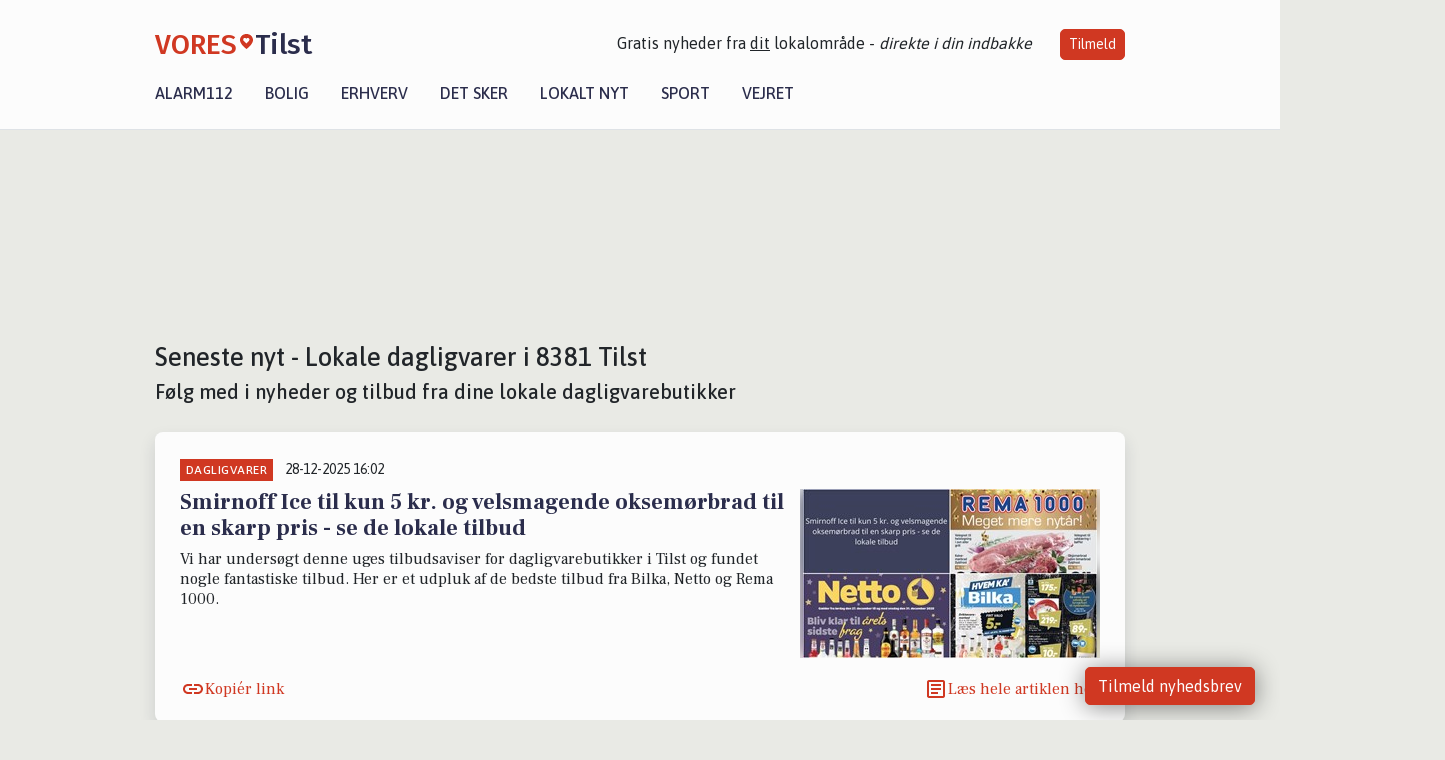

--- FILE ---
content_type: text/html; charset=utf-8
request_url: https://vores-tilst.dk/artikler/dagligvarer
body_size: 12780
content:


<!DOCTYPE html>
<html lang="da">
<head>
    <meta charset="utf-8" />
    <meta name="viewport" content="width=device-width, initial-scale=1.0" />
    <title>Supermarkeder og dagligvarer i 8381 Tilst - Se &#xE5;bningstider, tilbud og nyheder</title>
    
    <link href='https://fonts.gstatic.com' rel='preconnect' crossorigin>
<link href='https://assets.vorescdn.dk' rel='preconnect' crossorigin>
    <link rel="manifest" href="/manifest.json">
        <meta name="description" content="Find dagligvarer, supermarked, gode tilbud, tilbudsavis, nyheder, lokalt i 8381 Tilst" />


    <link rel="canonical" href="https://vores-tilst.dk/artikler/dagligvarer">


<meta property="fb:app_id" content="603210533761694" />
    <meta property="fb:pages" content="107038744234439" />
        <meta property="og:image" content="https://vores-tilst.dk/img/logo/site_square.png" />




    <meta name="facebook-domain-verification" content="i98d5xncdo9br3i5qsv4q312pjs6ov" />

    
<link rel="icon" type="image/png" href="/img/icons/icon-152x152.png" />
<link rel="apple-touch-icon" type="image/png" href="/favicon.png" />

<link rel="preload" as="style" href="https://fonts.googleapis.com/css?family=Frank&#x2B;Ruhl&#x2B;Libre:400,700|Asap:400,500|Fira&#x2B;Sans:500|Merriweather:400&amp;display=swap">
<link href="https://fonts.googleapis.com/css?family=Frank&#x2B;Ruhl&#x2B;Libre:400,700|Asap:400,500|Fira&#x2B;Sans:500|Merriweather:400&amp;display=swap" rel="stylesheet" />

<link rel="preload" as="style" href="/dist/main.css?v=4lVlcf_nVVhS9k3-PzDma9gPCqVzZa-xwe6Z3nUGu-A">
<link rel="stylesheet" href="/dist/main.css?v=4lVlcf_nVVhS9k3-PzDma9gPCqVzZa-xwe6Z3nUGu-A" />
        <script type="text/javascript">
        window.dataLayer = window.dataLayer || [];
        window.dataLayer.push({
            dlv_page_type: "artikel_srp",
            dlv_category: "Dagligvarer",
            dlv_source: null
        });
    </script>

    
    
<script>
var voresConfiguration = {"modules":["floating-subscribe"],"site":{"name":"Tilst","siteName":"VORES Tilst","hostname":"vores-tilst.dk","facebookPageId":107038744234439,"instagramHandle":""},"bannerPlaceholder":{"salesEmail":"salg@voresdigital.dk?subject=Henvendelse fra VORES Tilst","logo":"https://assets.vorescdn.dk/remote/vores-tilst.dk/img/logo/site.png?width=250"},"facebookAppId":"603210533761694","googleSignInClientId":"643495767278-bqenl96m5li36d9c3e1a1ujch1giorgn.apps.googleusercontent.com","products":{"groceryPlusProductId":"832729fc-0197-4a09-a829-2ad24ec33c74"},"csrf":"CfDJ8FuIb0WNFg9DhYJimJMeEWi09LZwF03WC5hDP687ndrL7lLpjm2eWCJX3a1wN8hspYMTskLHLVPI2fSjdhaL339P24niR8pkzO06DPxMxUubdlpF0pnVerfDEcxoq7dvKu1f6F-NYOnoR7sl6wXzVqU","gtmId":"GTM-PMFG7C7"}
</script>

<script src="/dist/essentials-bundle.js?v=hjEg4_jAEA1nYcyRynaMY4wTMfjlzT6aiRLaBhOhzEo" defer></script>
    
<script type="text/javascript">
var utag_data = {
}
</script>
<!-- Loading script asynchronously -->
<script type="text/javascript">
    (function(a,b,c,d){
    a='//tags.tiqcdn.com/utag/jysk-fynske-medier/partners/prod/utag.js';
    b=document;c='script';d=b.createElement(c);d.src=a;d.type='text/java'+c;d.async=true;
    a=b.getElementsByTagName(c)[0];a.parentNode.insertBefore(d,a);
    })();
</script>


<script async='async' src='//macro.adnami.io/macro/hosts/adsm.macro.voresdigital.dk.js'></script>


<script src="//zrzzqdBnFEBxKXGb4.ay.delivery/manager/zrzzqdBnFEBxKXGb4" type="text/javascript" referrerpolicy="no-referrer-when-downgrade"></script>


<script>window.googletag = window.googletag || {cmd: []};</script>
<script>
    googletag.cmd.push(function(){
        googletag.pubads().setTargeting('vd_page', "vores-tilst.dk");
googletag.pubads().setTargeting('vd_category', "dagligvarer");googletag.pubads().setTargeting('vd_type', "artikel_srp");    });
</script>
</head>
<body>
    

<div class="d-flex flex-column">
    

<header class="" id="header">
    <nav class="navbar navbar-expand-md navbar-light sticky ">
        <div class="container">
            <div class="d-flex flex-wrap align-items-center w-100 justify-content-between">
                    <a class="logo" href="/">
        <span>VORES</span><div class="logo-icon"><img alt="" src="/img/logo/homeheart.svg" aria-hidden="true" /></div><span>Tilst</span>
                    </a>
                    <burger-menu></burger-menu>
                    <div class="d-none d-lg-block">
                        <span>Gratis nyheder fra <u>dit</u> lokalområde - <i>direkte i din indbakke</i></span>
                        <button onclick="vmh.showSubscribeModal('Header')" class="ml-4 btn btn-sm btn-primary">Tilmeld</button>
                    </div>
            </div>
                <div class="d-flex flex-wrap align-items-center">
                    
                    <div class="collapse navbar-collapse text-right text-md-center" id="navbarMenu">
                        <ul class="navbar-nav mr-auto mt-2 mt-lg-0">

                            <li class="nav-item">
                                <a class="nav-link" href="/alarm112">
                                    Alarm112
                                </a>
                            </li>
                            <li class="nav-item">
                                <a class="nav-link" href="/bolig">
                                    Bolig
                                </a>
                            </li>
                            <li class="nav-item" site="Site">
                                <a class="nav-link" href="/erhverv">
                                    Erhverv
                                </a>
                            </li>
                            <li class="nav-item">
                                <a class="nav-link" href="/detsker">
                                    Det sker
                                </a>
                            </li>
                            <li class="nav-item">
                                <a class="nav-link" href="/lokaltnyt">
                                    Lokalt nyt
                                </a>
                            </li>
                            <li class="nav-item">
                                <a class="nav-link" href="/sport">
                                    Sport
                                </a>
                            </li>
                            <li class="nav-item align-middle">
                                
                            </li>
                            <li class="nav-item align-middle">
                                <a class="nav-link align-items-center" href="/vejret">
                                    Vejret
                                </a>
                            </li>
                        </ul>
                    </div>
                </div>
        </div>
    </nav>
</header>
    <div class="d-flex flex-column flex-grow-1">
        <div class="flex-grow-1">
            <div class="container pt-3">
                            <div class="step_sticky step_sticky_left">
    <div data-ay-manager-id="div-gpt-ad-sticky_1">
        <script type="text/javascript">
            window.ayManagerEnv = window.ayManagerEnv || { cmd : []};
            window.ayManagerEnv.cmd.push(function() {
                ayManagerEnv.display("div-gpt-ad-sticky_1");
            });
        </script>
    </div>
</div>
                            <div class="step_sticky step_sticky_right">
    <div data-ay-manager-id="div-gpt-ad-sticky_2">
        <script type="text/javascript">
            window.ayManagerEnv = window.ayManagerEnv || { cmd : []};
            window.ayManagerEnv.cmd.push(function() {
                ayManagerEnv.display("div-gpt-ad-sticky_2");
            });
        </script>
    </div>
</div>
                            
<div class="step_billboard">
    <div data-ay-manager-id="div-gpt-ad-billboard_1">
        <script type="text/javascript">
            window.ayManagerEnv = window.ayManagerEnv || { cmd : []};
            window.ayManagerEnv.cmd.push(function() {
                ayManagerEnv.display("div-gpt-ad-billboard_1");
            });
        </script>
    </div>
</div>
                <div class="my-3">
    <h1 class="h2">Seneste nyt - Lokale dagligvarer i 8381 Tilst</h1>
    <h2 class="h5">F&#xF8;lg med i nyheder og tilbud fra dine lokale dagligvarebutikker</h2>
    <div class="content-feed-container">
            



<div class="content-feed-item shadow " ga-track-impression="" data-itemid="e5a4534b-a1b4-4351-b68f-77715a043e59" data-itemtype="Content" data-itemcategory="Dagligvarer" data-placement="1" data-container="feed-article-preview" data-containervariant="feed-article-preview">

    <div class="mb-2">
            <div class="category">Dagligvarer</div>
            <small class="date ml-2">28-12-2025 16:02</small>
    </div>

    <div class="d-flex justify-content-between">
        <div class="flex-grow-1">
                <a class="article-link" href="/a/smirnoff-ice-til-kun-5-kr-og-velsmagende-oksemoerbrad-til-en-skarp-pris-se-de-lokale-tilbud/e5a4534b-a1b4-4351-b68f-77715a043e59" ga-track-kpi="" data-action="click_article" data-itemid="e5a4534b-a1b4-4351-b68f-77715a043e59" data-itemtype="Content" data-itemcategory="Dagligvarer" data-variant="title" data-placement="1" data-container="feed-article-preview" data-containervariant="feed-article-preview">
                    <h4 class="font-weight-bold">
                        Smirnoff Ice til kun 5 kr. og velsmagende oksem&#xF8;rbrad til en skarp pris - se de lokale tilbud
                    </h4>
                </a>

                    <p class="preview-text">Vi har unders&#xF8;gt denne uges tilbudsaviser for dagligvarebutikker i Tilst og fundet nogle fantastiske tilbud. Her er et udpluk af de bedste tilbud fra Bilka, Netto og Rema 1000.</p>
        </div>

            <a class="ml-3" href="/a/smirnoff-ice-til-kun-5-kr-og-velsmagende-oksemoerbrad-til-en-skarp-pris-se-de-lokale-tilbud/e5a4534b-a1b4-4351-b68f-77715a043e59" ga-track-kpi="" data-action="click_article" data-itemid="e5a4534b-a1b4-4351-b68f-77715a043e59" data-itemtype="Content" data-itemcategory="Dagligvarer" data-variant="image" data-placement="1" data-container="feed-article-preview" data-containervariant="feed-article-preview">
                <div class="img-container mb-2">
                    <div class="img-bg img-bg-blur" data-background="https://assets.vorescdn.dk/vores-by/eb453eb5-6597-4e9c-8fd1-24ebf9bd231f.jpg?width=300&amp;height=169&amp;mode=max&amp;bgcolor=FFFFFF&amp;quality=90" data-backgroundretina="https://assets.vorescdn.dk/vores-by/eb453eb5-6597-4e9c-8fd1-24ebf9bd231f.jpg?width=600&amp;height=338&amp;mode=max&amp;bgcolor=FFFFFF&amp;quality=90" data-assetid="eb453eb5-6597-4e9c-8fd1-24ebf9bd231f">
                    </div>
                        <div class="img">
                            <img alt="Smirnoff Ice til kun 5 kr. og velsmagende oksem&#xF8;rbrad til en skarp pris - se de lokale tilbud" data-src="https://assets.vorescdn.dk/vores-by/eb453eb5-6597-4e9c-8fd1-24ebf9bd231f.jpg?width=300&amp;height=169&amp;mode=max&amp;bgcolor=FFFFFF&amp;quality=90" data-srcset="https://assets.vorescdn.dk/vores-by/eb453eb5-6597-4e9c-8fd1-24ebf9bd231f.jpg?width=600&amp;height=338&amp;mode=max&amp;bgcolor=FFFFFF&amp;quality=90 2x, https://assets.vorescdn.dk/vores-by/eb453eb5-6597-4e9c-8fd1-24ebf9bd231f.jpg?width=300&amp;height=169&amp;mode=max&amp;bgcolor=FFFFFF&amp;quality=90 1x" data-assetid="eb453eb5-6597-4e9c-8fd1-24ebf9bd231f" />
                        </div>
                </div>
            </a>
    </div>




    <div class="d-flex flex-wrap justify-content-between align-items-center">


            <button class="btn btn-link copy-url-btn" data-content-id="e5a4534b-a1b4-4351-b68f-77715a043e59" onclick="vmh.copyLinkToClipboard(this, 'https://vores-tilst.dk/artikler?contentId=e5a4534b-a1b4-4351-b68f-77715a043e59')" ga-track-kpi="" data-action="click_share" data-itemid="e5a4534b-a1b4-4351-b68f-77715a043e59" data-itemtype="Content" data-itemcategory="Dagligvarer" data-variant="button" data-placement="1" data-container="feed-article-preview" data-containervariant="feed-article-preview">
                Kopiér link
            </button>
            <a class="article-icon btn btn-link" href="/a/smirnoff-ice-til-kun-5-kr-og-velsmagende-oksemoerbrad-til-en-skarp-pris-se-de-lokale-tilbud/e5a4534b-a1b4-4351-b68f-77715a043e59" ga-track-kpi="" data-action="click_article" data-itemid="e5a4534b-a1b4-4351-b68f-77715a043e59" data-itemtype="Content" data-itemcategory="Dagligvarer" data-variant="button" data-placement="1" data-container="feed-article-preview" data-containervariant="feed-article-preview">
                L&#xE6;s hele artiklen her
            </a>
    </div>
</div>
            



<div class="content-feed-item shadow " ga-track-impression="" data-itemid="b3540ed7-43ab-4494-892f-82fcb1e7341f" data-itemtype="Content" data-itemcategory="Dagligvarer" data-placement="2" data-container="feed-article-preview" data-containervariant="feed-article-preview">

    <div class="mb-2">
            <div class="category">Dagligvarer</div>
            <small class="date ml-2">01-04-2022 14:00</small>
    </div>

    <div class="d-flex justify-content-between">
        <div class="flex-grow-1">
                <a class="article-link" href="/a/naeste-uges-tilbud-paa-dagligvarer/b3540ed7-43ab-4494-892f-82fcb1e7341f" ga-track-kpi="" data-action="click_article" data-itemid="b3540ed7-43ab-4494-892f-82fcb1e7341f" data-itemtype="Content" data-itemcategory="Dagligvarer" data-variant="title" data-placement="2" data-container="feed-article-preview" data-containervariant="feed-article-preview">
                    <h4 class="font-weight-bold">
                        N&#xE6;ste uges tilbud p&#xE5; dagligvarer
                    </h4>
                </a>

                    <p class="preview-text"></p>
        </div>

            <a class="ml-3" href="/a/naeste-uges-tilbud-paa-dagligvarer/b3540ed7-43ab-4494-892f-82fcb1e7341f" ga-track-kpi="" data-action="click_article" data-itemid="b3540ed7-43ab-4494-892f-82fcb1e7341f" data-itemtype="Content" data-itemcategory="Dagligvarer" data-variant="image" data-placement="2" data-container="feed-article-preview" data-containervariant="feed-article-preview">
                <div class="img-container mb-2">
                    <div class="img-bg img-bg-blur" data-background="https://assets.vorescdn.dk/vores-by/6ae94c2b-e9e1-4a46-a0c4-01a09b3e385f.jpg?width=300&amp;height=169&amp;mode=max&amp;bgcolor=FFFFFF&amp;quality=90" data-backgroundretina="https://assets.vorescdn.dk/vores-by/6ae94c2b-e9e1-4a46-a0c4-01a09b3e385f.jpg?width=600&amp;height=338&amp;mode=max&amp;bgcolor=FFFFFF&amp;quality=90" data-assetid="6ae94c2b-e9e1-4a46-a0c4-01a09b3e385f">
                    </div>
                        <div class="img">
                            <img alt="N&#xE6;ste uges tilbud p&#xE5; dagligvarer" data-src="https://assets.vorescdn.dk/vores-by/6ae94c2b-e9e1-4a46-a0c4-01a09b3e385f.jpg?width=300&amp;height=169&amp;mode=max&amp;bgcolor=FFFFFF&amp;quality=90" data-srcset="https://assets.vorescdn.dk/vores-by/6ae94c2b-e9e1-4a46-a0c4-01a09b3e385f.jpg?width=600&amp;height=338&amp;mode=max&amp;bgcolor=FFFFFF&amp;quality=90 2x, https://assets.vorescdn.dk/vores-by/6ae94c2b-e9e1-4a46-a0c4-01a09b3e385f.jpg?width=300&amp;height=169&amp;mode=max&amp;bgcolor=FFFFFF&amp;quality=90 1x" data-assetid="6ae94c2b-e9e1-4a46-a0c4-01a09b3e385f" />
                        </div>
                </div>
            </a>
    </div>




    <div class="d-flex flex-wrap justify-content-between align-items-center">
            <div>
                    <small class="text-muted">Kilde: Lokale tilbud</small>
            </div>


            <button class="btn btn-link copy-url-btn" data-content-id="b3540ed7-43ab-4494-892f-82fcb1e7341f" onclick="vmh.copyLinkToClipboard(this, 'https://vores-tilst.dk/artikler?contentId=b3540ed7-43ab-4494-892f-82fcb1e7341f')" ga-track-kpi="" data-action="click_share" data-itemid="b3540ed7-43ab-4494-892f-82fcb1e7341f" data-itemtype="Content" data-itemcategory="Dagligvarer" data-variant="button" data-placement="2" data-container="feed-article-preview" data-containervariant="feed-article-preview">
                Kopiér link
            </button>
            <a class="article-icon btn btn-link" href="/a/naeste-uges-tilbud-paa-dagligvarer/b3540ed7-43ab-4494-892f-82fcb1e7341f" ga-track-kpi="" data-action="click_article" data-itemid="b3540ed7-43ab-4494-892f-82fcb1e7341f" data-itemtype="Content" data-itemcategory="Dagligvarer" data-variant="button" data-placement="2" data-container="feed-article-preview" data-containervariant="feed-article-preview">
                L&#xE6;s hele artiklen her
            </a>
    </div>
</div>
            



<div class="content-feed-item shadow " ga-track-impression="" data-itemid="80419c53-4ea7-4547-b5bf-8a868c93cd91" data-itemtype="Content" data-itemcategory="Dagligvarer" data-placement="3" data-container="feed-article-preview" data-containervariant="feed-article-preview">

    <div class="mb-2">
            <div class="category">Dagligvarer</div>
            <small class="date ml-2">25-03-2022 14:02</small>
    </div>

    <div class="d-flex justify-content-between">
        <div class="flex-grow-1">
                <a class="article-link" href="/a/oversigt-over-naeste-uges-tilbud-paa-dagligvarer/80419c53-4ea7-4547-b5bf-8a868c93cd91" ga-track-kpi="" data-action="click_article" data-itemid="80419c53-4ea7-4547-b5bf-8a868c93cd91" data-itemtype="Content" data-itemcategory="Dagligvarer" data-variant="title" data-placement="3" data-container="feed-article-preview" data-containervariant="feed-article-preview">
                    <h4 class="font-weight-bold">
                        Oversigt over n&#xE6;ste uges tilbud p&#xE5; dagligvarer 
                    </h4>
                </a>

                    <p class="preview-text"></p>
        </div>

            <a class="ml-3" href="/a/oversigt-over-naeste-uges-tilbud-paa-dagligvarer/80419c53-4ea7-4547-b5bf-8a868c93cd91" ga-track-kpi="" data-action="click_article" data-itemid="80419c53-4ea7-4547-b5bf-8a868c93cd91" data-itemtype="Content" data-itemcategory="Dagligvarer" data-variant="image" data-placement="3" data-container="feed-article-preview" data-containervariant="feed-article-preview">
                <div class="img-container mb-2">
                    <div class="img-bg img-bg-blur" data-background="https://assets.vorescdn.dk/vores-by/a6eaf07d-4601-4228-8d68-70396f69d338.jpg?width=300&amp;height=169&amp;mode=max&amp;bgcolor=FFFFFF&amp;quality=90" data-backgroundretina="https://assets.vorescdn.dk/vores-by/a6eaf07d-4601-4228-8d68-70396f69d338.jpg?width=600&amp;height=338&amp;mode=max&amp;bgcolor=FFFFFF&amp;quality=90" data-assetid="a6eaf07d-4601-4228-8d68-70396f69d338">
                    </div>
                        <div class="img">
                            <img alt="Oversigt over n&#xE6;ste uges tilbud p&#xE5; dagligvarer " data-src="https://assets.vorescdn.dk/vores-by/a6eaf07d-4601-4228-8d68-70396f69d338.jpg?width=300&amp;height=169&amp;mode=max&amp;bgcolor=FFFFFF&amp;quality=90" data-srcset="https://assets.vorescdn.dk/vores-by/a6eaf07d-4601-4228-8d68-70396f69d338.jpg?width=600&amp;height=338&amp;mode=max&amp;bgcolor=FFFFFF&amp;quality=90 2x, https://assets.vorescdn.dk/vores-by/a6eaf07d-4601-4228-8d68-70396f69d338.jpg?width=300&amp;height=169&amp;mode=max&amp;bgcolor=FFFFFF&amp;quality=90 1x" data-assetid="a6eaf07d-4601-4228-8d68-70396f69d338" />
                        </div>
                </div>
            </a>
    </div>




    <div class="d-flex flex-wrap justify-content-between align-items-center">
            <div>
                    <small class="text-muted">Kilde: Lokale tilbud</small>
            </div>


            <button class="btn btn-link copy-url-btn" data-content-id="80419c53-4ea7-4547-b5bf-8a868c93cd91" onclick="vmh.copyLinkToClipboard(this, 'https://vores-tilst.dk/artikler?contentId=80419c53-4ea7-4547-b5bf-8a868c93cd91')" ga-track-kpi="" data-action="click_share" data-itemid="80419c53-4ea7-4547-b5bf-8a868c93cd91" data-itemtype="Content" data-itemcategory="Dagligvarer" data-variant="button" data-placement="3" data-container="feed-article-preview" data-containervariant="feed-article-preview">
                Kopiér link
            </button>
            <a class="article-icon btn btn-link" href="/a/oversigt-over-naeste-uges-tilbud-paa-dagligvarer/80419c53-4ea7-4547-b5bf-8a868c93cd91" ga-track-kpi="" data-action="click_article" data-itemid="80419c53-4ea7-4547-b5bf-8a868c93cd91" data-itemtype="Content" data-itemcategory="Dagligvarer" data-variant="button" data-placement="3" data-container="feed-article-preview" data-containervariant="feed-article-preview">
                L&#xE6;s hele artiklen her
            </a>
    </div>
</div>
                <div class="row mb-3">
                        <div class="col-12">
                                
<div class="step_billboard">
    <div data-ay-manager-id="div-gpt-ad-billboard_2">
        <script type="text/javascript">
            window.ayManagerEnv = window.ayManagerEnv || { cmd : []};
            window.ayManagerEnv.cmd.push(function() {
                ayManagerEnv.display("div-gpt-ad-billboard_2");
            });
        </script>
    </div>
</div>
                        </div>
                </div>
            



<div class="content-feed-item shadow " ga-track-impression="" data-itemid="80bc1915-2a8e-4fc2-abb9-a709be6136f7" data-itemtype="Content" data-itemcategory="Dagligvarer" data-placement="4" data-container="feed-article-preview" data-containervariant="feed-article-preview">

    <div class="mb-2">
            <div class="category">Dagligvarer</div>
            <small class="date ml-2">18-03-2022 14:01</small>
    </div>

    <div class="d-flex justify-content-between">
        <div class="flex-grow-1">
                <a class="article-link" href="/a/tilbud-paa-naeste-uges-dagligvarer/80bc1915-2a8e-4fc2-abb9-a709be6136f7" ga-track-kpi="" data-action="click_article" data-itemid="80bc1915-2a8e-4fc2-abb9-a709be6136f7" data-itemtype="Content" data-itemcategory="Dagligvarer" data-variant="title" data-placement="4" data-container="feed-article-preview" data-containervariant="feed-article-preview">
                    <h4 class="font-weight-bold">
                        Tilbud p&#xE5; n&#xE6;ste uges dagligvarer
                    </h4>
                </a>

                    <p class="preview-text"></p>
        </div>

            <a class="ml-3" href="/a/tilbud-paa-naeste-uges-dagligvarer/80bc1915-2a8e-4fc2-abb9-a709be6136f7" ga-track-kpi="" data-action="click_article" data-itemid="80bc1915-2a8e-4fc2-abb9-a709be6136f7" data-itemtype="Content" data-itemcategory="Dagligvarer" data-variant="image" data-placement="4" data-container="feed-article-preview" data-containervariant="feed-article-preview">
                <div class="img-container mb-2">
                    <div class="img-bg img-bg-blur" data-background="https://assets.vorescdn.dk/vores-by/01ae8663-6511-4139-96c4-fa738d85a5fd.jpg?width=300&amp;height=169&amp;mode=max&amp;bgcolor=FFFFFF&amp;quality=90" data-backgroundretina="https://assets.vorescdn.dk/vores-by/01ae8663-6511-4139-96c4-fa738d85a5fd.jpg?width=600&amp;height=338&amp;mode=max&amp;bgcolor=FFFFFF&amp;quality=90" data-assetid="01ae8663-6511-4139-96c4-fa738d85a5fd">
                    </div>
                        <div class="img">
                            <img alt="Tilbud p&#xE5; n&#xE6;ste uges dagligvarer" data-src="https://assets.vorescdn.dk/vores-by/01ae8663-6511-4139-96c4-fa738d85a5fd.jpg?width=300&amp;height=169&amp;mode=max&amp;bgcolor=FFFFFF&amp;quality=90" data-srcset="https://assets.vorescdn.dk/vores-by/01ae8663-6511-4139-96c4-fa738d85a5fd.jpg?width=600&amp;height=338&amp;mode=max&amp;bgcolor=FFFFFF&amp;quality=90 2x, https://assets.vorescdn.dk/vores-by/01ae8663-6511-4139-96c4-fa738d85a5fd.jpg?width=300&amp;height=169&amp;mode=max&amp;bgcolor=FFFFFF&amp;quality=90 1x" data-assetid="01ae8663-6511-4139-96c4-fa738d85a5fd" />
                        </div>
                </div>
            </a>
    </div>




    <div class="d-flex flex-wrap justify-content-between align-items-center">
            <div>
                    <small class="text-muted">Kilde: Lokale tilbud</small>
            </div>


            <button class="btn btn-link copy-url-btn" data-content-id="80bc1915-2a8e-4fc2-abb9-a709be6136f7" onclick="vmh.copyLinkToClipboard(this, 'https://vores-tilst.dk/artikler?contentId=80bc1915-2a8e-4fc2-abb9-a709be6136f7')" ga-track-kpi="" data-action="click_share" data-itemid="80bc1915-2a8e-4fc2-abb9-a709be6136f7" data-itemtype="Content" data-itemcategory="Dagligvarer" data-variant="button" data-placement="4" data-container="feed-article-preview" data-containervariant="feed-article-preview">
                Kopiér link
            </button>
            <a class="article-icon btn btn-link" href="/a/tilbud-paa-naeste-uges-dagligvarer/80bc1915-2a8e-4fc2-abb9-a709be6136f7" ga-track-kpi="" data-action="click_article" data-itemid="80bc1915-2a8e-4fc2-abb9-a709be6136f7" data-itemtype="Content" data-itemcategory="Dagligvarer" data-variant="button" data-placement="4" data-container="feed-article-preview" data-containervariant="feed-article-preview">
                L&#xE6;s hele artiklen her
            </a>
    </div>
</div>
            



<div class="content-feed-item shadow " ga-track-impression="" data-itemid="825d05f2-93fc-4246-823a-4a0ec9e95e90" data-itemtype="Content" data-itemcategory="Dagligvarer" data-placement="5" data-container="feed-article-preview" data-containervariant="feed-article-preview">

    <div class="mb-2">
            <div class="category">Dagligvarer</div>
            <small class="date ml-2">11-03-2022 14:02</small>
    </div>

    <div class="d-flex justify-content-between">
        <div class="flex-grow-1">
                <a class="article-link" href="/a/naeste-uges-tilbud-paa-dagligvarer/825d05f2-93fc-4246-823a-4a0ec9e95e90" ga-track-kpi="" data-action="click_article" data-itemid="825d05f2-93fc-4246-823a-4a0ec9e95e90" data-itemtype="Content" data-itemcategory="Dagligvarer" data-variant="title" data-placement="5" data-container="feed-article-preview" data-containervariant="feed-article-preview">
                    <h4 class="font-weight-bold">
                        N&#xE6;ste uges tilbud p&#xE5; dagligvarer
                    </h4>
                </a>

                    <p class="preview-text"></p>
        </div>

            <a class="ml-3" href="/a/naeste-uges-tilbud-paa-dagligvarer/825d05f2-93fc-4246-823a-4a0ec9e95e90" ga-track-kpi="" data-action="click_article" data-itemid="825d05f2-93fc-4246-823a-4a0ec9e95e90" data-itemtype="Content" data-itemcategory="Dagligvarer" data-variant="image" data-placement="5" data-container="feed-article-preview" data-containervariant="feed-article-preview">
                <div class="img-container mb-2">
                    <div class="img-bg img-bg-blur" data-background="https://assets.vorescdn.dk/vores-by/d06fe417-3af6-4cb0-9e97-de3dd975d280.jpg?width=300&amp;height=169&amp;mode=max&amp;bgcolor=FFFFFF&amp;quality=90" data-backgroundretina="https://assets.vorescdn.dk/vores-by/d06fe417-3af6-4cb0-9e97-de3dd975d280.jpg?width=600&amp;height=338&amp;mode=max&amp;bgcolor=FFFFFF&amp;quality=90" data-assetid="d06fe417-3af6-4cb0-9e97-de3dd975d280">
                    </div>
                        <div class="img">
                            <img alt="N&#xE6;ste uges tilbud p&#xE5; dagligvarer" data-src="https://assets.vorescdn.dk/vores-by/d06fe417-3af6-4cb0-9e97-de3dd975d280.jpg?width=300&amp;height=169&amp;mode=max&amp;bgcolor=FFFFFF&amp;quality=90" data-srcset="https://assets.vorescdn.dk/vores-by/d06fe417-3af6-4cb0-9e97-de3dd975d280.jpg?width=600&amp;height=338&amp;mode=max&amp;bgcolor=FFFFFF&amp;quality=90 2x, https://assets.vorescdn.dk/vores-by/d06fe417-3af6-4cb0-9e97-de3dd975d280.jpg?width=300&amp;height=169&amp;mode=max&amp;bgcolor=FFFFFF&amp;quality=90 1x" data-assetid="d06fe417-3af6-4cb0-9e97-de3dd975d280" />
                        </div>
                </div>
            </a>
    </div>




    <div class="d-flex flex-wrap justify-content-between align-items-center">
            <div>
                    <small class="text-muted">Kilde: Lokale tilbud</small>
            </div>


            <button class="btn btn-link copy-url-btn" data-content-id="825d05f2-93fc-4246-823a-4a0ec9e95e90" onclick="vmh.copyLinkToClipboard(this, 'https://vores-tilst.dk/artikler?contentId=825d05f2-93fc-4246-823a-4a0ec9e95e90')" ga-track-kpi="" data-action="click_share" data-itemid="825d05f2-93fc-4246-823a-4a0ec9e95e90" data-itemtype="Content" data-itemcategory="Dagligvarer" data-variant="button" data-placement="5" data-container="feed-article-preview" data-containervariant="feed-article-preview">
                Kopiér link
            </button>
            <a class="article-icon btn btn-link" href="/a/naeste-uges-tilbud-paa-dagligvarer/825d05f2-93fc-4246-823a-4a0ec9e95e90" ga-track-kpi="" data-action="click_article" data-itemid="825d05f2-93fc-4246-823a-4a0ec9e95e90" data-itemtype="Content" data-itemcategory="Dagligvarer" data-variant="button" data-placement="5" data-container="feed-article-preview" data-containervariant="feed-article-preview">
                L&#xE6;s hele artiklen her
            </a>
    </div>
</div>
            



<div class="content-feed-item shadow " ga-track-impression="" data-itemid="26064075-9303-42e1-ad73-05dc86fa825c" data-itemtype="Content" data-itemcategory="Dagligvarer" data-placement="6" data-container="feed-article-preview" data-containervariant="feed-article-preview">

    <div class="mb-2">
            <div class="category">Dagligvarer</div>
            <small class="date ml-2">04-03-2022 14:02</small>
    </div>

    <div class="d-flex justify-content-between">
        <div class="flex-grow-1">
                <a class="article-link" href="/a/oversigt-over-naeste-uges-tilbud-paa-dagligvarer/26064075-9303-42e1-ad73-05dc86fa825c" ga-track-kpi="" data-action="click_article" data-itemid="26064075-9303-42e1-ad73-05dc86fa825c" data-itemtype="Content" data-itemcategory="Dagligvarer" data-variant="title" data-placement="6" data-container="feed-article-preview" data-containervariant="feed-article-preview">
                    <h4 class="font-weight-bold">
                        Oversigt over n&#xE6;ste uges tilbud p&#xE5; dagligvarer 
                    </h4>
                </a>

                    <p class="preview-text"></p>
        </div>

            <a class="ml-3" href="/a/oversigt-over-naeste-uges-tilbud-paa-dagligvarer/26064075-9303-42e1-ad73-05dc86fa825c" ga-track-kpi="" data-action="click_article" data-itemid="26064075-9303-42e1-ad73-05dc86fa825c" data-itemtype="Content" data-itemcategory="Dagligvarer" data-variant="image" data-placement="6" data-container="feed-article-preview" data-containervariant="feed-article-preview">
                <div class="img-container mb-2">
                    <div class="img-bg img-bg-blur" data-background="https://assets.vorescdn.dk/vores-by/a9e1ef21-2303-46dd-a92b-eb10ee67acb9.jpg?width=300&amp;height=169&amp;mode=max&amp;bgcolor=FFFFFF&amp;quality=90" data-backgroundretina="https://assets.vorescdn.dk/vores-by/a9e1ef21-2303-46dd-a92b-eb10ee67acb9.jpg?width=600&amp;height=338&amp;mode=max&amp;bgcolor=FFFFFF&amp;quality=90" data-assetid="a9e1ef21-2303-46dd-a92b-eb10ee67acb9">
                    </div>
                        <div class="img">
                            <img alt="Oversigt over n&#xE6;ste uges tilbud p&#xE5; dagligvarer " data-src="https://assets.vorescdn.dk/vores-by/a9e1ef21-2303-46dd-a92b-eb10ee67acb9.jpg?width=300&amp;height=169&amp;mode=max&amp;bgcolor=FFFFFF&amp;quality=90" data-srcset="https://assets.vorescdn.dk/vores-by/a9e1ef21-2303-46dd-a92b-eb10ee67acb9.jpg?width=600&amp;height=338&amp;mode=max&amp;bgcolor=FFFFFF&amp;quality=90 2x, https://assets.vorescdn.dk/vores-by/a9e1ef21-2303-46dd-a92b-eb10ee67acb9.jpg?width=300&amp;height=169&amp;mode=max&amp;bgcolor=FFFFFF&amp;quality=90 1x" data-assetid="a9e1ef21-2303-46dd-a92b-eb10ee67acb9" />
                        </div>
                </div>
            </a>
    </div>




    <div class="d-flex flex-wrap justify-content-between align-items-center">
            <div>
                    <small class="text-muted">Kilde: Lokale tilbud</small>
            </div>


            <button class="btn btn-link copy-url-btn" data-content-id="26064075-9303-42e1-ad73-05dc86fa825c" onclick="vmh.copyLinkToClipboard(this, 'https://vores-tilst.dk/artikler?contentId=26064075-9303-42e1-ad73-05dc86fa825c')" ga-track-kpi="" data-action="click_share" data-itemid="26064075-9303-42e1-ad73-05dc86fa825c" data-itemtype="Content" data-itemcategory="Dagligvarer" data-variant="button" data-placement="6" data-container="feed-article-preview" data-containervariant="feed-article-preview">
                Kopiér link
            </button>
            <a class="article-icon btn btn-link" href="/a/oversigt-over-naeste-uges-tilbud-paa-dagligvarer/26064075-9303-42e1-ad73-05dc86fa825c" ga-track-kpi="" data-action="click_article" data-itemid="26064075-9303-42e1-ad73-05dc86fa825c" data-itemtype="Content" data-itemcategory="Dagligvarer" data-variant="button" data-placement="6" data-container="feed-article-preview" data-containervariant="feed-article-preview">
                L&#xE6;s hele artiklen her
            </a>
    </div>
</div>
                <div class="row mb-3">
                        <div class="col-12">
                                
<div class="step_billboard">
    <div data-ay-manager-id="div-gpt-ad-billboard_3">
        <script type="text/javascript">
            window.ayManagerEnv = window.ayManagerEnv || { cmd : []};
            window.ayManagerEnv.cmd.push(function() {
                ayManagerEnv.display("div-gpt-ad-billboard_3");
            });
        </script>
    </div>
</div>
                        </div>
                </div>
            



<div class="content-feed-item shadow " ga-track-impression="" data-itemid="03a65ac7-5ff0-41c7-961f-795f11de3835" data-itemtype="Content" data-itemcategory="Dagligvarer" data-placement="7" data-container="feed-article-preview" data-containervariant="feed-article-preview">

    <div class="mb-2">
            <div class="category">Dagligvarer</div>
            <small class="date ml-2">25-02-2022 14:02</small>
    </div>

    <div class="d-flex justify-content-between">
        <div class="flex-grow-1">
                <a class="article-link" href="/a/tilbud-paa-naeste-uges-dagligvarer/03a65ac7-5ff0-41c7-961f-795f11de3835" ga-track-kpi="" data-action="click_article" data-itemid="03a65ac7-5ff0-41c7-961f-795f11de3835" data-itemtype="Content" data-itemcategory="Dagligvarer" data-variant="title" data-placement="7" data-container="feed-article-preview" data-containervariant="feed-article-preview">
                    <h4 class="font-weight-bold">
                        Tilbud p&#xE5; n&#xE6;ste uges dagligvarer
                    </h4>
                </a>

                    <p class="preview-text"></p>
        </div>

            <a class="ml-3" href="/a/tilbud-paa-naeste-uges-dagligvarer/03a65ac7-5ff0-41c7-961f-795f11de3835" ga-track-kpi="" data-action="click_article" data-itemid="03a65ac7-5ff0-41c7-961f-795f11de3835" data-itemtype="Content" data-itemcategory="Dagligvarer" data-variant="image" data-placement="7" data-container="feed-article-preview" data-containervariant="feed-article-preview">
                <div class="img-container mb-2">
                    <div class="img-bg img-bg-blur" data-background="https://assets.vorescdn.dk/vores-by/172a84ac-6ff7-44e4-8c3c-70284d5f14a4.jpg?width=300&amp;height=169&amp;mode=max&amp;bgcolor=FFFFFF&amp;quality=90" data-backgroundretina="https://assets.vorescdn.dk/vores-by/172a84ac-6ff7-44e4-8c3c-70284d5f14a4.jpg?width=600&amp;height=338&amp;mode=max&amp;bgcolor=FFFFFF&amp;quality=90" data-assetid="172a84ac-6ff7-44e4-8c3c-70284d5f14a4">
                    </div>
                        <div class="img">
                            <img alt="Tilbud p&#xE5; n&#xE6;ste uges dagligvarer" data-src="https://assets.vorescdn.dk/vores-by/172a84ac-6ff7-44e4-8c3c-70284d5f14a4.jpg?width=300&amp;height=169&amp;mode=max&amp;bgcolor=FFFFFF&amp;quality=90" data-srcset="https://assets.vorescdn.dk/vores-by/172a84ac-6ff7-44e4-8c3c-70284d5f14a4.jpg?width=600&amp;height=338&amp;mode=max&amp;bgcolor=FFFFFF&amp;quality=90 2x, https://assets.vorescdn.dk/vores-by/172a84ac-6ff7-44e4-8c3c-70284d5f14a4.jpg?width=300&amp;height=169&amp;mode=max&amp;bgcolor=FFFFFF&amp;quality=90 1x" data-assetid="172a84ac-6ff7-44e4-8c3c-70284d5f14a4" />
                        </div>
                </div>
            </a>
    </div>




    <div class="d-flex flex-wrap justify-content-between align-items-center">
            <div>
                    <small class="text-muted">Kilde: Lokale tilbud</small>
            </div>


            <button class="btn btn-link copy-url-btn" data-content-id="03a65ac7-5ff0-41c7-961f-795f11de3835" onclick="vmh.copyLinkToClipboard(this, 'https://vores-tilst.dk/artikler?contentId=03a65ac7-5ff0-41c7-961f-795f11de3835')" ga-track-kpi="" data-action="click_share" data-itemid="03a65ac7-5ff0-41c7-961f-795f11de3835" data-itemtype="Content" data-itemcategory="Dagligvarer" data-variant="button" data-placement="7" data-container="feed-article-preview" data-containervariant="feed-article-preview">
                Kopiér link
            </button>
            <a class="article-icon btn btn-link" href="/a/tilbud-paa-naeste-uges-dagligvarer/03a65ac7-5ff0-41c7-961f-795f11de3835" ga-track-kpi="" data-action="click_article" data-itemid="03a65ac7-5ff0-41c7-961f-795f11de3835" data-itemtype="Content" data-itemcategory="Dagligvarer" data-variant="button" data-placement="7" data-container="feed-article-preview" data-containervariant="feed-article-preview">
                L&#xE6;s hele artiklen her
            </a>
    </div>
</div>
            



<div class="content-feed-item shadow " ga-track-impression="" data-itemid="b5913b77-2d58-42fe-9a60-22980efcc953" data-itemtype="Content" data-itemcategory="Dagligvarer" data-placement="8" data-container="feed-article-preview" data-containervariant="feed-article-preview">

    <div class="mb-2">
            <div class="category">Dagligvarer</div>
            <small class="date ml-2">18-02-2022 14:02</small>
    </div>

    <div class="d-flex justify-content-between">
        <div class="flex-grow-1">
                <a class="article-link" href="/a/naeste-uges-tilbud-paa-dagligvarer/b5913b77-2d58-42fe-9a60-22980efcc953" ga-track-kpi="" data-action="click_article" data-itemid="b5913b77-2d58-42fe-9a60-22980efcc953" data-itemtype="Content" data-itemcategory="Dagligvarer" data-variant="title" data-placement="8" data-container="feed-article-preview" data-containervariant="feed-article-preview">
                    <h4 class="font-weight-bold">
                        N&#xE6;ste uges tilbud p&#xE5; dagligvarer
                    </h4>
                </a>

                    <p class="preview-text"></p>
        </div>

            <a class="ml-3" href="/a/naeste-uges-tilbud-paa-dagligvarer/b5913b77-2d58-42fe-9a60-22980efcc953" ga-track-kpi="" data-action="click_article" data-itemid="b5913b77-2d58-42fe-9a60-22980efcc953" data-itemtype="Content" data-itemcategory="Dagligvarer" data-variant="image" data-placement="8" data-container="feed-article-preview" data-containervariant="feed-article-preview">
                <div class="img-container mb-2">
                    <div class="img-bg img-bg-blur" data-background="https://assets.vorescdn.dk/vores-by/eeda4f49-b0ee-4819-9316-1d1808b3f9a6.jpg?width=300&amp;height=169&amp;mode=max&amp;bgcolor=FFFFFF&amp;quality=90" data-backgroundretina="https://assets.vorescdn.dk/vores-by/eeda4f49-b0ee-4819-9316-1d1808b3f9a6.jpg?width=600&amp;height=338&amp;mode=max&amp;bgcolor=FFFFFF&amp;quality=90" data-assetid="eeda4f49-b0ee-4819-9316-1d1808b3f9a6">
                    </div>
                        <div class="img">
                            <img alt="N&#xE6;ste uges tilbud p&#xE5; dagligvarer" data-src="https://assets.vorescdn.dk/vores-by/eeda4f49-b0ee-4819-9316-1d1808b3f9a6.jpg?width=300&amp;height=169&amp;mode=max&amp;bgcolor=FFFFFF&amp;quality=90" data-srcset="https://assets.vorescdn.dk/vores-by/eeda4f49-b0ee-4819-9316-1d1808b3f9a6.jpg?width=600&amp;height=338&amp;mode=max&amp;bgcolor=FFFFFF&amp;quality=90 2x, https://assets.vorescdn.dk/vores-by/eeda4f49-b0ee-4819-9316-1d1808b3f9a6.jpg?width=300&amp;height=169&amp;mode=max&amp;bgcolor=FFFFFF&amp;quality=90 1x" data-assetid="eeda4f49-b0ee-4819-9316-1d1808b3f9a6" />
                        </div>
                </div>
            </a>
    </div>




    <div class="d-flex flex-wrap justify-content-between align-items-center">
            <div>
                    <small class="text-muted">Kilde: Lokale tilbud</small>
            </div>


            <button class="btn btn-link copy-url-btn" data-content-id="b5913b77-2d58-42fe-9a60-22980efcc953" onclick="vmh.copyLinkToClipboard(this, 'https://vores-tilst.dk/artikler?contentId=b5913b77-2d58-42fe-9a60-22980efcc953')" ga-track-kpi="" data-action="click_share" data-itemid="b5913b77-2d58-42fe-9a60-22980efcc953" data-itemtype="Content" data-itemcategory="Dagligvarer" data-variant="button" data-placement="8" data-container="feed-article-preview" data-containervariant="feed-article-preview">
                Kopiér link
            </button>
            <a class="article-icon btn btn-link" href="/a/naeste-uges-tilbud-paa-dagligvarer/b5913b77-2d58-42fe-9a60-22980efcc953" ga-track-kpi="" data-action="click_article" data-itemid="b5913b77-2d58-42fe-9a60-22980efcc953" data-itemtype="Content" data-itemcategory="Dagligvarer" data-variant="button" data-placement="8" data-container="feed-article-preview" data-containervariant="feed-article-preview">
                L&#xE6;s hele artiklen her
            </a>
    </div>
</div>
            



<div class="content-feed-item shadow " ga-track-impression="" data-itemid="8efeefef-d8c4-4dd0-8acf-e2e6c0558ca0" data-itemtype="Content" data-itemcategory="Dagligvarer" data-placement="9" data-container="feed-article-preview" data-containervariant="feed-article-preview">

    <div class="mb-2">
            <div class="category">Dagligvarer</div>
            <small class="date ml-2">11-02-2022 14:01</small>
    </div>

    <div class="d-flex justify-content-between">
        <div class="flex-grow-1">
                <a class="article-link" href="/a/oversigt-over-naeste-uges-tilbud-paa-dagligvarer/8efeefef-d8c4-4dd0-8acf-e2e6c0558ca0" ga-track-kpi="" data-action="click_article" data-itemid="8efeefef-d8c4-4dd0-8acf-e2e6c0558ca0" data-itemtype="Content" data-itemcategory="Dagligvarer" data-variant="title" data-placement="9" data-container="feed-article-preview" data-containervariant="feed-article-preview">
                    <h4 class="font-weight-bold">
                        Oversigt over n&#xE6;ste uges tilbud p&#xE5; dagligvarer 
                    </h4>
                </a>

                    <p class="preview-text"></p>
        </div>

            <a class="ml-3" href="/a/oversigt-over-naeste-uges-tilbud-paa-dagligvarer/8efeefef-d8c4-4dd0-8acf-e2e6c0558ca0" ga-track-kpi="" data-action="click_article" data-itemid="8efeefef-d8c4-4dd0-8acf-e2e6c0558ca0" data-itemtype="Content" data-itemcategory="Dagligvarer" data-variant="image" data-placement="9" data-container="feed-article-preview" data-containervariant="feed-article-preview">
                <div class="img-container mb-2">
                    <div class="img-bg img-bg-blur" data-background="https://assets.vorescdn.dk/vores-by/0600cbc8-7ff7-44cc-93cd-454353c04f8d.jpg?width=300&amp;height=169&amp;mode=max&amp;bgcolor=FFFFFF&amp;quality=90" data-backgroundretina="https://assets.vorescdn.dk/vores-by/0600cbc8-7ff7-44cc-93cd-454353c04f8d.jpg?width=600&amp;height=338&amp;mode=max&amp;bgcolor=FFFFFF&amp;quality=90" data-assetid="0600cbc8-7ff7-44cc-93cd-454353c04f8d">
                    </div>
                        <div class="img">
                            <img alt="Oversigt over n&#xE6;ste uges tilbud p&#xE5; dagligvarer " data-src="https://assets.vorescdn.dk/vores-by/0600cbc8-7ff7-44cc-93cd-454353c04f8d.jpg?width=300&amp;height=169&amp;mode=max&amp;bgcolor=FFFFFF&amp;quality=90" data-srcset="https://assets.vorescdn.dk/vores-by/0600cbc8-7ff7-44cc-93cd-454353c04f8d.jpg?width=600&amp;height=338&amp;mode=max&amp;bgcolor=FFFFFF&amp;quality=90 2x, https://assets.vorescdn.dk/vores-by/0600cbc8-7ff7-44cc-93cd-454353c04f8d.jpg?width=300&amp;height=169&amp;mode=max&amp;bgcolor=FFFFFF&amp;quality=90 1x" data-assetid="0600cbc8-7ff7-44cc-93cd-454353c04f8d" />
                        </div>
                </div>
            </a>
    </div>




    <div class="d-flex flex-wrap justify-content-between align-items-center">
            <div>
                    <small class="text-muted">Kilde: Lokale tilbud</small>
            </div>


            <button class="btn btn-link copy-url-btn" data-content-id="8efeefef-d8c4-4dd0-8acf-e2e6c0558ca0" onclick="vmh.copyLinkToClipboard(this, 'https://vores-tilst.dk/artikler?contentId=8efeefef-d8c4-4dd0-8acf-e2e6c0558ca0')" ga-track-kpi="" data-action="click_share" data-itemid="8efeefef-d8c4-4dd0-8acf-e2e6c0558ca0" data-itemtype="Content" data-itemcategory="Dagligvarer" data-variant="button" data-placement="9" data-container="feed-article-preview" data-containervariant="feed-article-preview">
                Kopiér link
            </button>
            <a class="article-icon btn btn-link" href="/a/oversigt-over-naeste-uges-tilbud-paa-dagligvarer/8efeefef-d8c4-4dd0-8acf-e2e6c0558ca0" ga-track-kpi="" data-action="click_article" data-itemid="8efeefef-d8c4-4dd0-8acf-e2e6c0558ca0" data-itemtype="Content" data-itemcategory="Dagligvarer" data-variant="button" data-placement="9" data-container="feed-article-preview" data-containervariant="feed-article-preview">
                L&#xE6;s hele artiklen her
            </a>
    </div>
</div>
                <div class="row mb-3">
                        <div class="col-12">
                                
<div class="step_billboard">
    <div data-ay-manager-id="div-gpt-ad-billboard_4">
        <script type="text/javascript">
            window.ayManagerEnv = window.ayManagerEnv || { cmd : []};
            window.ayManagerEnv.cmd.push(function() {
                ayManagerEnv.display("div-gpt-ad-billboard_4");
            });
        </script>
    </div>
</div>
                        </div>
                </div>
            



<div class="content-feed-item shadow " ga-track-impression="" data-itemid="f4fd2f00-d382-4231-8676-b41c162968fa" data-itemtype="Content" data-itemcategory="Dagligvarer" data-placement="10" data-container="feed-article-preview" data-containervariant="feed-article-preview">

    <div class="mb-2">
            <div class="category">Dagligvarer</div>
            <small class="date ml-2">04-02-2022 14:02</small>
    </div>

    <div class="d-flex justify-content-between">
        <div class="flex-grow-1">
                <a class="article-link" href="/a/tilbud-paa-naeste-uges-dagligvarer/f4fd2f00-d382-4231-8676-b41c162968fa" ga-track-kpi="" data-action="click_article" data-itemid="f4fd2f00-d382-4231-8676-b41c162968fa" data-itemtype="Content" data-itemcategory="Dagligvarer" data-variant="title" data-placement="10" data-container="feed-article-preview" data-containervariant="feed-article-preview">
                    <h4 class="font-weight-bold">
                        Tilbud p&#xE5; n&#xE6;ste uges dagligvarer
                    </h4>
                </a>

                    <p class="preview-text"></p>
        </div>

            <a class="ml-3" href="/a/tilbud-paa-naeste-uges-dagligvarer/f4fd2f00-d382-4231-8676-b41c162968fa" ga-track-kpi="" data-action="click_article" data-itemid="f4fd2f00-d382-4231-8676-b41c162968fa" data-itemtype="Content" data-itemcategory="Dagligvarer" data-variant="image" data-placement="10" data-container="feed-article-preview" data-containervariant="feed-article-preview">
                <div class="img-container mb-2">
                    <div class="img-bg img-bg-blur" data-background="https://assets.vorescdn.dk/vores-by/917e0512-09de-443f-9270-b9de803ce542.jpg?width=300&amp;height=169&amp;mode=max&amp;bgcolor=FFFFFF&amp;quality=90" data-backgroundretina="https://assets.vorescdn.dk/vores-by/917e0512-09de-443f-9270-b9de803ce542.jpg?width=600&amp;height=338&amp;mode=max&amp;bgcolor=FFFFFF&amp;quality=90" data-assetid="917e0512-09de-443f-9270-b9de803ce542">
                    </div>
                        <div class="img">
                            <img alt="Tilbud p&#xE5; n&#xE6;ste uges dagligvarer" data-src="https://assets.vorescdn.dk/vores-by/917e0512-09de-443f-9270-b9de803ce542.jpg?width=300&amp;height=169&amp;mode=max&amp;bgcolor=FFFFFF&amp;quality=90" data-srcset="https://assets.vorescdn.dk/vores-by/917e0512-09de-443f-9270-b9de803ce542.jpg?width=600&amp;height=338&amp;mode=max&amp;bgcolor=FFFFFF&amp;quality=90 2x, https://assets.vorescdn.dk/vores-by/917e0512-09de-443f-9270-b9de803ce542.jpg?width=300&amp;height=169&amp;mode=max&amp;bgcolor=FFFFFF&amp;quality=90 1x" data-assetid="917e0512-09de-443f-9270-b9de803ce542" />
                        </div>
                </div>
            </a>
    </div>




    <div class="d-flex flex-wrap justify-content-between align-items-center">
            <div>
                    <small class="text-muted">Kilde: Lokale tilbud</small>
            </div>


            <button class="btn btn-link copy-url-btn" data-content-id="f4fd2f00-d382-4231-8676-b41c162968fa" onclick="vmh.copyLinkToClipboard(this, 'https://vores-tilst.dk/artikler?contentId=f4fd2f00-d382-4231-8676-b41c162968fa')" ga-track-kpi="" data-action="click_share" data-itemid="f4fd2f00-d382-4231-8676-b41c162968fa" data-itemtype="Content" data-itemcategory="Dagligvarer" data-variant="button" data-placement="10" data-container="feed-article-preview" data-containervariant="feed-article-preview">
                Kopiér link
            </button>
            <a class="article-icon btn btn-link" href="/a/tilbud-paa-naeste-uges-dagligvarer/f4fd2f00-d382-4231-8676-b41c162968fa" ga-track-kpi="" data-action="click_article" data-itemid="f4fd2f00-d382-4231-8676-b41c162968fa" data-itemtype="Content" data-itemcategory="Dagligvarer" data-variant="button" data-placement="10" data-container="feed-article-preview" data-containervariant="feed-article-preview">
                L&#xE6;s hele artiklen her
            </a>
    </div>
</div>
            



<div class="content-feed-item shadow " ga-track-impression="" data-itemid="cc7acd50-f2dd-44c1-a482-7764af35ce00" data-itemtype="Content" data-itemcategory="Dagligvarer" data-placement="11" data-container="feed-article-preview" data-containervariant="feed-article-preview">

    <div class="mb-2">
            <div class="category">Dagligvarer</div>
            <small class="date ml-2">28-01-2022 14:01</small>
    </div>

    <div class="d-flex justify-content-between">
        <div class="flex-grow-1">
                <a class="article-link" href="/a/naeste-uges-tilbud-paa-dagligvarer/cc7acd50-f2dd-44c1-a482-7764af35ce00" ga-track-kpi="" data-action="click_article" data-itemid="cc7acd50-f2dd-44c1-a482-7764af35ce00" data-itemtype="Content" data-itemcategory="Dagligvarer" data-variant="title" data-placement="11" data-container="feed-article-preview" data-containervariant="feed-article-preview">
                    <h4 class="font-weight-bold">
                        N&#xE6;ste uges tilbud p&#xE5; dagligvarer
                    </h4>
                </a>

                    <p class="preview-text"></p>
        </div>

            <a class="ml-3" href="/a/naeste-uges-tilbud-paa-dagligvarer/cc7acd50-f2dd-44c1-a482-7764af35ce00" ga-track-kpi="" data-action="click_article" data-itemid="cc7acd50-f2dd-44c1-a482-7764af35ce00" data-itemtype="Content" data-itemcategory="Dagligvarer" data-variant="image" data-placement="11" data-container="feed-article-preview" data-containervariant="feed-article-preview">
                <div class="img-container mb-2">
                    <div class="img-bg img-bg-blur" data-background="https://assets.vorescdn.dk/vores-by/4593c7bb-855f-4212-bc8f-9d68450344cb.jpg?width=300&amp;height=169&amp;mode=max&amp;bgcolor=FFFFFF&amp;quality=90" data-backgroundretina="https://assets.vorescdn.dk/vores-by/4593c7bb-855f-4212-bc8f-9d68450344cb.jpg?width=600&amp;height=338&amp;mode=max&amp;bgcolor=FFFFFF&amp;quality=90" data-assetid="4593c7bb-855f-4212-bc8f-9d68450344cb">
                    </div>
                        <div class="img">
                            <img alt="N&#xE6;ste uges tilbud p&#xE5; dagligvarer" data-src="https://assets.vorescdn.dk/vores-by/4593c7bb-855f-4212-bc8f-9d68450344cb.jpg?width=300&amp;height=169&amp;mode=max&amp;bgcolor=FFFFFF&amp;quality=90" data-srcset="https://assets.vorescdn.dk/vores-by/4593c7bb-855f-4212-bc8f-9d68450344cb.jpg?width=600&amp;height=338&amp;mode=max&amp;bgcolor=FFFFFF&amp;quality=90 2x, https://assets.vorescdn.dk/vores-by/4593c7bb-855f-4212-bc8f-9d68450344cb.jpg?width=300&amp;height=169&amp;mode=max&amp;bgcolor=FFFFFF&amp;quality=90 1x" data-assetid="4593c7bb-855f-4212-bc8f-9d68450344cb" />
                        </div>
                </div>
            </a>
    </div>




    <div class="d-flex flex-wrap justify-content-between align-items-center">
            <div>
                    <small class="text-muted">Kilde: Lokale tilbud</small>
            </div>


            <button class="btn btn-link copy-url-btn" data-content-id="cc7acd50-f2dd-44c1-a482-7764af35ce00" onclick="vmh.copyLinkToClipboard(this, 'https://vores-tilst.dk/artikler?contentId=cc7acd50-f2dd-44c1-a482-7764af35ce00')" ga-track-kpi="" data-action="click_share" data-itemid="cc7acd50-f2dd-44c1-a482-7764af35ce00" data-itemtype="Content" data-itemcategory="Dagligvarer" data-variant="button" data-placement="11" data-container="feed-article-preview" data-containervariant="feed-article-preview">
                Kopiér link
            </button>
            <a class="article-icon btn btn-link" href="/a/naeste-uges-tilbud-paa-dagligvarer/cc7acd50-f2dd-44c1-a482-7764af35ce00" ga-track-kpi="" data-action="click_article" data-itemid="cc7acd50-f2dd-44c1-a482-7764af35ce00" data-itemtype="Content" data-itemcategory="Dagligvarer" data-variant="button" data-placement="11" data-container="feed-article-preview" data-containervariant="feed-article-preview">
                L&#xE6;s hele artiklen her
            </a>
    </div>
</div>
            



<div class="content-feed-item shadow " ga-track-impression="" data-itemid="82dc27a4-6bdc-4157-bb54-ff3498c49546" data-itemtype="Content" data-itemcategory="Dagligvarer" data-placement="12" data-container="feed-article-preview" data-containervariant="feed-article-preview">

    <div class="mb-2">
            <div class="category">Dagligvarer</div>
            <small class="date ml-2">21-01-2022 14:01</small>
    </div>

    <div class="d-flex justify-content-between">
        <div class="flex-grow-1">
                <a class="article-link" href="/a/oversigt-over-naeste-uges-tilbud-paa-dagligvarer/82dc27a4-6bdc-4157-bb54-ff3498c49546" ga-track-kpi="" data-action="click_article" data-itemid="82dc27a4-6bdc-4157-bb54-ff3498c49546" data-itemtype="Content" data-itemcategory="Dagligvarer" data-variant="title" data-placement="12" data-container="feed-article-preview" data-containervariant="feed-article-preview">
                    <h4 class="font-weight-bold">
                        Oversigt over n&#xE6;ste uges tilbud p&#xE5; dagligvarer 
                    </h4>
                </a>

                    <p class="preview-text"></p>
        </div>

            <a class="ml-3" href="/a/oversigt-over-naeste-uges-tilbud-paa-dagligvarer/82dc27a4-6bdc-4157-bb54-ff3498c49546" ga-track-kpi="" data-action="click_article" data-itemid="82dc27a4-6bdc-4157-bb54-ff3498c49546" data-itemtype="Content" data-itemcategory="Dagligvarer" data-variant="image" data-placement="12" data-container="feed-article-preview" data-containervariant="feed-article-preview">
                <div class="img-container mb-2">
                    <div class="img-bg img-bg-blur" data-background="https://assets.vorescdn.dk/vores-by/969c0d50-657b-408e-bea8-2fb94602d963.jpg?width=300&amp;height=169&amp;mode=max&amp;bgcolor=FFFFFF&amp;quality=90" data-backgroundretina="https://assets.vorescdn.dk/vores-by/969c0d50-657b-408e-bea8-2fb94602d963.jpg?width=600&amp;height=338&amp;mode=max&amp;bgcolor=FFFFFF&amp;quality=90" data-assetid="969c0d50-657b-408e-bea8-2fb94602d963">
                    </div>
                        <div class="img">
                            <img alt="Oversigt over n&#xE6;ste uges tilbud p&#xE5; dagligvarer " data-src="https://assets.vorescdn.dk/vores-by/969c0d50-657b-408e-bea8-2fb94602d963.jpg?width=300&amp;height=169&amp;mode=max&amp;bgcolor=FFFFFF&amp;quality=90" data-srcset="https://assets.vorescdn.dk/vores-by/969c0d50-657b-408e-bea8-2fb94602d963.jpg?width=600&amp;height=338&amp;mode=max&amp;bgcolor=FFFFFF&amp;quality=90 2x, https://assets.vorescdn.dk/vores-by/969c0d50-657b-408e-bea8-2fb94602d963.jpg?width=300&amp;height=169&amp;mode=max&amp;bgcolor=FFFFFF&amp;quality=90 1x" data-assetid="969c0d50-657b-408e-bea8-2fb94602d963" />
                        </div>
                </div>
            </a>
    </div>




    <div class="d-flex flex-wrap justify-content-between align-items-center">
            <div>
                    <small class="text-muted">Kilde: Lokale tilbud</small>
            </div>


            <button class="btn btn-link copy-url-btn" data-content-id="82dc27a4-6bdc-4157-bb54-ff3498c49546" onclick="vmh.copyLinkToClipboard(this, 'https://vores-tilst.dk/artikler?contentId=82dc27a4-6bdc-4157-bb54-ff3498c49546')" ga-track-kpi="" data-action="click_share" data-itemid="82dc27a4-6bdc-4157-bb54-ff3498c49546" data-itemtype="Content" data-itemcategory="Dagligvarer" data-variant="button" data-placement="12" data-container="feed-article-preview" data-containervariant="feed-article-preview">
                Kopiér link
            </button>
            <a class="article-icon btn btn-link" href="/a/oversigt-over-naeste-uges-tilbud-paa-dagligvarer/82dc27a4-6bdc-4157-bb54-ff3498c49546" ga-track-kpi="" data-action="click_article" data-itemid="82dc27a4-6bdc-4157-bb54-ff3498c49546" data-itemtype="Content" data-itemcategory="Dagligvarer" data-variant="button" data-placement="12" data-container="feed-article-preview" data-containervariant="feed-article-preview">
                L&#xE6;s hele artiklen her
            </a>
    </div>
</div>
                <div class="row mb-3">
                        <div class="col-12">
                                
<div class="step_billboard">
    <div data-ay-manager-id="div-gpt-ad-billboard_5">
        <script type="text/javascript">
            window.ayManagerEnv = window.ayManagerEnv || { cmd : []};
            window.ayManagerEnv.cmd.push(function() {
                ayManagerEnv.display("div-gpt-ad-billboard_5");
            });
        </script>
    </div>
</div>
                        </div>
                </div>
            



<div class="content-feed-item shadow " ga-track-impression="" data-itemid="d1a692c8-73cb-4a83-9a4d-205f9f03456b" data-itemtype="Content" data-itemcategory="Dagligvarer" data-placement="13" data-container="feed-article-preview" data-containervariant="feed-article-preview">

    <div class="mb-2">
            <div class="category">Dagligvarer</div>
            <small class="date ml-2">14-01-2022 14:01</small>
    </div>

    <div class="d-flex justify-content-between">
        <div class="flex-grow-1">
                <a class="article-link" href="/a/tilbud-paa-naeste-uges-dagligvarer/d1a692c8-73cb-4a83-9a4d-205f9f03456b" ga-track-kpi="" data-action="click_article" data-itemid="d1a692c8-73cb-4a83-9a4d-205f9f03456b" data-itemtype="Content" data-itemcategory="Dagligvarer" data-variant="title" data-placement="13" data-container="feed-article-preview" data-containervariant="feed-article-preview">
                    <h4 class="font-weight-bold">
                        Tilbud p&#xE5; n&#xE6;ste uges dagligvarer
                    </h4>
                </a>

                    <p class="preview-text"></p>
        </div>

            <a class="ml-3" href="/a/tilbud-paa-naeste-uges-dagligvarer/d1a692c8-73cb-4a83-9a4d-205f9f03456b" ga-track-kpi="" data-action="click_article" data-itemid="d1a692c8-73cb-4a83-9a4d-205f9f03456b" data-itemtype="Content" data-itemcategory="Dagligvarer" data-variant="image" data-placement="13" data-container="feed-article-preview" data-containervariant="feed-article-preview">
                <div class="img-container mb-2">
                    <div class="img-bg img-bg-blur" data-background="https://assets.vorescdn.dk/vores-by/16c05c75-33ca-4b2a-b789-58fc69db57f5.jpg?width=300&amp;height=169&amp;mode=max&amp;bgcolor=FFFFFF&amp;quality=90" data-backgroundretina="https://assets.vorescdn.dk/vores-by/16c05c75-33ca-4b2a-b789-58fc69db57f5.jpg?width=600&amp;height=338&amp;mode=max&amp;bgcolor=FFFFFF&amp;quality=90" data-assetid="16c05c75-33ca-4b2a-b789-58fc69db57f5">
                    </div>
                        <div class="img">
                            <img alt="Tilbud p&#xE5; n&#xE6;ste uges dagligvarer" data-src="https://assets.vorescdn.dk/vores-by/16c05c75-33ca-4b2a-b789-58fc69db57f5.jpg?width=300&amp;height=169&amp;mode=max&amp;bgcolor=FFFFFF&amp;quality=90" data-srcset="https://assets.vorescdn.dk/vores-by/16c05c75-33ca-4b2a-b789-58fc69db57f5.jpg?width=600&amp;height=338&amp;mode=max&amp;bgcolor=FFFFFF&amp;quality=90 2x, https://assets.vorescdn.dk/vores-by/16c05c75-33ca-4b2a-b789-58fc69db57f5.jpg?width=300&amp;height=169&amp;mode=max&amp;bgcolor=FFFFFF&amp;quality=90 1x" data-assetid="16c05c75-33ca-4b2a-b789-58fc69db57f5" />
                        </div>
                </div>
            </a>
    </div>




    <div class="d-flex flex-wrap justify-content-between align-items-center">
            <div>
                    <small class="text-muted">Kilde: Lokale tilbud</small>
            </div>


            <button class="btn btn-link copy-url-btn" data-content-id="d1a692c8-73cb-4a83-9a4d-205f9f03456b" onclick="vmh.copyLinkToClipboard(this, 'https://vores-tilst.dk/artikler?contentId=d1a692c8-73cb-4a83-9a4d-205f9f03456b')" ga-track-kpi="" data-action="click_share" data-itemid="d1a692c8-73cb-4a83-9a4d-205f9f03456b" data-itemtype="Content" data-itemcategory="Dagligvarer" data-variant="button" data-placement="13" data-container="feed-article-preview" data-containervariant="feed-article-preview">
                Kopiér link
            </button>
            <a class="article-icon btn btn-link" href="/a/tilbud-paa-naeste-uges-dagligvarer/d1a692c8-73cb-4a83-9a4d-205f9f03456b" ga-track-kpi="" data-action="click_article" data-itemid="d1a692c8-73cb-4a83-9a4d-205f9f03456b" data-itemtype="Content" data-itemcategory="Dagligvarer" data-variant="button" data-placement="13" data-container="feed-article-preview" data-containervariant="feed-article-preview">
                L&#xE6;s hele artiklen her
            </a>
    </div>
</div>
            



<div class="content-feed-item shadow " ga-track-impression="" data-itemid="4a37b9dc-0efa-47ad-adaf-0b8c92b95c2d" data-itemtype="Content" data-itemcategory="Dagligvarer" data-placement="14" data-container="feed-article-preview" data-containervariant="feed-article-preview">

    <div class="mb-2">
            <div class="category">Dagligvarer</div>
            <small class="date ml-2">07-01-2022 14:01</small>
    </div>

    <div class="d-flex justify-content-between">
        <div class="flex-grow-1">
                <a class="article-link" href="/a/naeste-uges-tilbud-paa-dagligvarer/4a37b9dc-0efa-47ad-adaf-0b8c92b95c2d" ga-track-kpi="" data-action="click_article" data-itemid="4a37b9dc-0efa-47ad-adaf-0b8c92b95c2d" data-itemtype="Content" data-itemcategory="Dagligvarer" data-variant="title" data-placement="14" data-container="feed-article-preview" data-containervariant="feed-article-preview">
                    <h4 class="font-weight-bold">
                        N&#xE6;ste uges tilbud p&#xE5; dagligvarer
                    </h4>
                </a>

                    <p class="preview-text"></p>
        </div>

            <a class="ml-3" href="/a/naeste-uges-tilbud-paa-dagligvarer/4a37b9dc-0efa-47ad-adaf-0b8c92b95c2d" ga-track-kpi="" data-action="click_article" data-itemid="4a37b9dc-0efa-47ad-adaf-0b8c92b95c2d" data-itemtype="Content" data-itemcategory="Dagligvarer" data-variant="image" data-placement="14" data-container="feed-article-preview" data-containervariant="feed-article-preview">
                <div class="img-container mb-2">
                    <div class="img-bg img-bg-blur" data-background="https://assets.vorescdn.dk/vores-by/8d172a6b-bb30-4998-90d9-9138c2ce91d9.jpg?width=300&amp;height=169&amp;mode=max&amp;bgcolor=FFFFFF&amp;quality=90" data-backgroundretina="https://assets.vorescdn.dk/vores-by/8d172a6b-bb30-4998-90d9-9138c2ce91d9.jpg?width=600&amp;height=338&amp;mode=max&amp;bgcolor=FFFFFF&amp;quality=90" data-assetid="8d172a6b-bb30-4998-90d9-9138c2ce91d9">
                    </div>
                        <div class="img">
                            <img alt="N&#xE6;ste uges tilbud p&#xE5; dagligvarer" data-src="https://assets.vorescdn.dk/vores-by/8d172a6b-bb30-4998-90d9-9138c2ce91d9.jpg?width=300&amp;height=169&amp;mode=max&amp;bgcolor=FFFFFF&amp;quality=90" data-srcset="https://assets.vorescdn.dk/vores-by/8d172a6b-bb30-4998-90d9-9138c2ce91d9.jpg?width=600&amp;height=338&amp;mode=max&amp;bgcolor=FFFFFF&amp;quality=90 2x, https://assets.vorescdn.dk/vores-by/8d172a6b-bb30-4998-90d9-9138c2ce91d9.jpg?width=300&amp;height=169&amp;mode=max&amp;bgcolor=FFFFFF&amp;quality=90 1x" data-assetid="8d172a6b-bb30-4998-90d9-9138c2ce91d9" />
                        </div>
                </div>
            </a>
    </div>




    <div class="d-flex flex-wrap justify-content-between align-items-center">
            <div>
                    <small class="text-muted">Kilde: Lokale tilbud</small>
            </div>


            <button class="btn btn-link copy-url-btn" data-content-id="4a37b9dc-0efa-47ad-adaf-0b8c92b95c2d" onclick="vmh.copyLinkToClipboard(this, 'https://vores-tilst.dk/artikler?contentId=4a37b9dc-0efa-47ad-adaf-0b8c92b95c2d')" ga-track-kpi="" data-action="click_share" data-itemid="4a37b9dc-0efa-47ad-adaf-0b8c92b95c2d" data-itemtype="Content" data-itemcategory="Dagligvarer" data-variant="button" data-placement="14" data-container="feed-article-preview" data-containervariant="feed-article-preview">
                Kopiér link
            </button>
            <a class="article-icon btn btn-link" href="/a/naeste-uges-tilbud-paa-dagligvarer/4a37b9dc-0efa-47ad-adaf-0b8c92b95c2d" ga-track-kpi="" data-action="click_article" data-itemid="4a37b9dc-0efa-47ad-adaf-0b8c92b95c2d" data-itemtype="Content" data-itemcategory="Dagligvarer" data-variant="button" data-placement="14" data-container="feed-article-preview" data-containervariant="feed-article-preview">
                L&#xE6;s hele artiklen her
            </a>
    </div>
</div>
            



<div class="content-feed-item shadow " ga-track-impression="" data-itemid="6a6b7837-7de3-4429-92af-1db01c04f824" data-itemtype="Content" data-itemcategory="Dagligvarer" data-placement="15" data-container="feed-article-preview" data-containervariant="feed-article-preview">

    <div class="mb-2">
            <div class="category">Dagligvarer</div>
            <small class="date ml-2">31-12-2021 14:01</small>
    </div>

    <div class="d-flex justify-content-between">
        <div class="flex-grow-1">
                <a class="article-link" href="/a/oversigt-over-naeste-uges-tilbud-paa-dagligvarer/6a6b7837-7de3-4429-92af-1db01c04f824" ga-track-kpi="" data-action="click_article" data-itemid="6a6b7837-7de3-4429-92af-1db01c04f824" data-itemtype="Content" data-itemcategory="Dagligvarer" data-variant="title" data-placement="15" data-container="feed-article-preview" data-containervariant="feed-article-preview">
                    <h4 class="font-weight-bold">
                        Oversigt over n&#xE6;ste uges tilbud p&#xE5; dagligvarer 
                    </h4>
                </a>

                    <p class="preview-text"></p>
        </div>

            <a class="ml-3" href="/a/oversigt-over-naeste-uges-tilbud-paa-dagligvarer/6a6b7837-7de3-4429-92af-1db01c04f824" ga-track-kpi="" data-action="click_article" data-itemid="6a6b7837-7de3-4429-92af-1db01c04f824" data-itemtype="Content" data-itemcategory="Dagligvarer" data-variant="image" data-placement="15" data-container="feed-article-preview" data-containervariant="feed-article-preview">
                <div class="img-container mb-2">
                    <div class="img-bg img-bg-blur" data-background="https://assets.vorescdn.dk/vores-by/9cc2a0e9-28b8-47eb-a209-a8d18b849a10.jpg?width=300&amp;height=169&amp;mode=max&amp;bgcolor=FFFFFF&amp;quality=90" data-backgroundretina="https://assets.vorescdn.dk/vores-by/9cc2a0e9-28b8-47eb-a209-a8d18b849a10.jpg?width=600&amp;height=338&amp;mode=max&amp;bgcolor=FFFFFF&amp;quality=90" data-assetid="9cc2a0e9-28b8-47eb-a209-a8d18b849a10">
                    </div>
                        <div class="img">
                            <img alt="Oversigt over n&#xE6;ste uges tilbud p&#xE5; dagligvarer " data-src="https://assets.vorescdn.dk/vores-by/9cc2a0e9-28b8-47eb-a209-a8d18b849a10.jpg?width=300&amp;height=169&amp;mode=max&amp;bgcolor=FFFFFF&amp;quality=90" data-srcset="https://assets.vorescdn.dk/vores-by/9cc2a0e9-28b8-47eb-a209-a8d18b849a10.jpg?width=600&amp;height=338&amp;mode=max&amp;bgcolor=FFFFFF&amp;quality=90 2x, https://assets.vorescdn.dk/vores-by/9cc2a0e9-28b8-47eb-a209-a8d18b849a10.jpg?width=300&amp;height=169&amp;mode=max&amp;bgcolor=FFFFFF&amp;quality=90 1x" data-assetid="9cc2a0e9-28b8-47eb-a209-a8d18b849a10" />
                        </div>
                </div>
            </a>
    </div>




    <div class="d-flex flex-wrap justify-content-between align-items-center">
            <div>
                    <small class="text-muted">Kilde: Lokale tilbud</small>
            </div>


            <button class="btn btn-link copy-url-btn" data-content-id="6a6b7837-7de3-4429-92af-1db01c04f824" onclick="vmh.copyLinkToClipboard(this, 'https://vores-tilst.dk/artikler?contentId=6a6b7837-7de3-4429-92af-1db01c04f824')" ga-track-kpi="" data-action="click_share" data-itemid="6a6b7837-7de3-4429-92af-1db01c04f824" data-itemtype="Content" data-itemcategory="Dagligvarer" data-variant="button" data-placement="15" data-container="feed-article-preview" data-containervariant="feed-article-preview">
                Kopiér link
            </button>
            <a class="article-icon btn btn-link" href="/a/oversigt-over-naeste-uges-tilbud-paa-dagligvarer/6a6b7837-7de3-4429-92af-1db01c04f824" ga-track-kpi="" data-action="click_article" data-itemid="6a6b7837-7de3-4429-92af-1db01c04f824" data-itemtype="Content" data-itemcategory="Dagligvarer" data-variant="button" data-placement="15" data-container="feed-article-preview" data-containervariant="feed-article-preview">
                L&#xE6;s hele artiklen her
            </a>
    </div>
</div>
                <div class="row mb-3">
                        <div class="col-12 col-sm-4">
                            <div class="d-flex justify-content-center">
        <div class="b4nn3r lazy w300_h160"
             data-size="w300_h160"
             data-placement=""
             data-allowplaceholder="False"
             data-onlyshowbannersfrombusinesseswithproductid="">
        </div>

</div>
                        </div>
                            <div class="col-12 col-sm-4">
                                <div class="d-flex justify-content-center">
        <div class="b4nn3r lazy w300_h160"
             data-size="w300_h160"
             data-placement=""
             data-allowplaceholder="False"
             data-onlyshowbannersfrombusinesseswithproductid="">
        </div>

</div>
                            </div>
                            <div class="col-12 col-sm-4">
                                <div class="d-flex justify-content-center">
        <div class="b4nn3r lazy w300_h160"
             data-size="w300_h160"
             data-placement=""
             data-allowplaceholder="False"
             data-onlyshowbannersfrombusinesseswithproductid="">
        </div>

</div>
                            </div>
                </div>
    </div>

        <div class="bg-white shadow mb-5 p-3 rounded-corners">
                

<nav aria-label="Side navigation">
    <ul class="pagination">
        <li class="page-item active ">
                <a class="page-link" href="/artikler/dagligvarer">1</a>
        </li>
        <li class="page-item  ">
                <a class="page-link" href="/artikler/dagligvarer?side=2">2</a>
        </li>
        <li class="page-item  ">
                <a class="page-link" href="/artikler/dagligvarer?side=3">3</a>
        </li>
        <li class="page-item  ">
                <a class="page-link" href="/artikler/dagligvarer?side=4">4</a>
        </li>
        <li class="page-item  ">
                <a class="page-link" href="/artikler/dagligvarer?side=5">5</a>
        </li>
        <li class="page-item  ">
                <a class="page-link" href="/artikler/dagligvarer?side=6">6</a>
        </li>
        <li class="page-item  ">
                <a class="page-link" href="/artikler/dagligvarer?side=7">7</a>
        </li>
    </ul>
</nav>

                <hr />
        </div>

</div>
            </div>
        </div>
        


<footer class="">
    <div class="container">
        <div class="row py-4 logo">
            <div class="col d-flex justify-content-center">
                    <a href="/">
        <span>VORES</span><div class="logo-icon"><img alt="" src="/img/logo/homeheartwhite.svg" aria-hidden="true" /></div><span>Tilst</span>
                    </a>
            </div>
        </div>
            <div class="row py-4">
                <div class="col d-flex justify-content-center">
                        <a class="mx-4" title="Følg os på Facebook" href="https://www.facebook.com/107038744234439" target="_blank" rel="noopener nofollow">
                            <img alt="Facebook" width="48" height="48" src="/img/icons/icon-footer-facebook.svg" />
                        </a>
                    <a class="mx-4" title="Kontakt VORES Digital via email" href="https://voresdigital.dk/kontakt-os/" target="_blank" rel="noopener nofollow">
                        <img alt="Email" width="48" height="48" src="/img/icons/icon-footer-email.svg" />
                    </a>
                </div>
            </div>
            <div class="row pb-5">
                <div class="col-12 col-md-4 shortcuts">
                    <h6>Om Vores Digital</h6>
                    <ul class="list-unstyled">
                        <li class="">
                            <a href="https://voresdigital.dk">
                                Om os
                            </a>
                        </li>
                        <li>
                            <a href="/partner">For annoncører</a>
                        </li>
                        <li>
                            <a href="https://voresdigital.dk/privatlivspolitik" target="_blank" rel="noopener">Vilkår og Privatlivspolitik</a>
                        </li>
                        <li>
                            <a href="https://voresdigital.dk/kontakt-os/">Kontakt VORES Digital</a>
                        </li>
                        <li>
                            <a role="button" onclick="Didomi.preferences.show()">Administrer samtykke</a>
                        </li>
                    </ul>
                </div>
                <div class="col-12 col-md-4 shortcuts mt-4 mt-md-0">
                    <h6>Genveje</h6>
                    <ul class="list-unstyled ">
                        <li class="">
                            <a class="" href="/artikler">
                                Seneste nyt fra Tilst
                            </a>
                        </li>
                        <li class="">
                            <a class="" href="/erhverv">
                                Vores lokale erhverv
                            </a>
                        </li>
                        <li>
                            <a href="/kalender">Kalenderen for Tilst</a>
                        </li>
                        <li>
                            <a href="/fakta-om">Fakta om Tilst</a>
                        </li>
                        <li>
                            <a href="/erhvervsprofil">Erhvervsartikler</a>
                        </li>
                        <li>
                            <a href="/vores-kommune">Aarhus Kommune</a>
                        </li>
                        <li>
                            <a href="/gratis-salgsvurdering">Få en gratis salgsvurdering</a>
                        </li>
                            
                        <li class="">
                            <a class="" href="/artikler/sponsoreret-indhold">
                                Sponsoreret indhold
                            </a>
                        </li>
                    </ul>
                </div>
                    <div class="col-12 col-md-4 stay-updated mt-4 mt-md-0">
                        <h6>Bliv opdateret</h6>
                        <email-signup-widget 
    data-location="Footer" 
    ></email-signup-widget>
                    </div>
            </div>
    </div>
    <div class=" business-info py-3">
        <div class="container">
            <div class="row ">
                <div class="col-12 col-md-4 text-center">Vores Digital © 2026</div>
                <div class="col-12 col-md-4 text-center">
                        <a class="text-white" href="https://voresdigital.dk/kontakt-os/">Kontakt VORES Digital</a>
                </div>
                <div class="col-12 col-md-4 text-center">CVR: 41179082</div>
                
            </div>
        </div>
    </div>
</footer>
    </div>
</div>



    
<script type="module" src="/dist/main-bundle.js?v=7nG4oRNse0INgBpCG_9H3_FrVdCDJpiuCs343Y_59eY" async></script>
<script nomodule src="/dist/main-es5-bundle.js?v=n5DRTioil2dL-7vm3chwahm-vVSH218lmrNyzJ61lIs" async></script>





    <div id="fb-root"></div>

    
    

</body>
</html>
